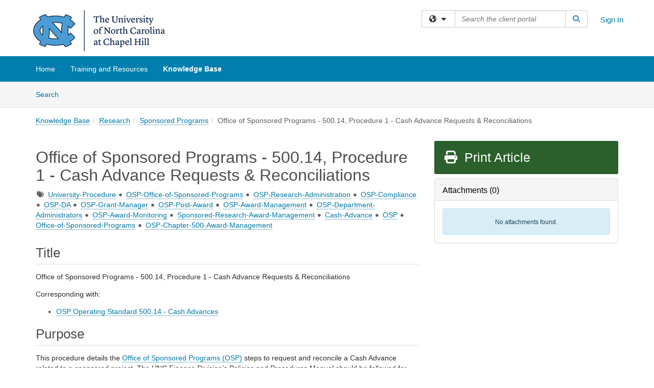

--- FILE ---
content_type: text/html; charset=utf-8
request_url: https://policies.unc.edu/TDClient/2833/Portal/KB/ArticleDet?ID=132319
body_size: 32747
content:

<!DOCTYPE html>

<html lang="en" xmlns="http://www.w3.org/1999/xhtml">
<head><meta name="viewport" content="width=device-width, initial-scale=1.0" /><!-- Google Tag Manager -->
<script>(function(w,d,s,l,i){w[l]=w[l]||[];w[l].push({'gtm.start':
new Date().getTime(),event:'gtm.js'});var f=d.getElementsByTagName(s)[0],
j=d.createElement(s),dl=l!='dataLayer'?'&l='+l:'';j.async=true;j.src=
'https://www.googletagmanager.com/gtm.js?id='+i+dl;f.parentNode.insertBefore(j,f);
})(window,document,'script','dataLayer','GTM-WR9V5K73');</script>
<!-- End Google Tag Manager --><script>
  window.TdxGtmContext = {"User":{"Id":0,"UID":"00000000-0000-0000-0000-000000000000","UserName":"","FullName":"Public User","AlertEmail":"publicuser@noreply.com","Role":"Experience User","HasTDNext":false,"StandardApplicationNames":null,"TicketApplicationNames":[],"AssetApplicationNames":[],"ClientPortalApplicationNames":[],"Type":"Technician","Analytics":{"Title":null,"Organization":null}},"Partition":{"Id":1002,"Name":"Multi-Tenant 02 Production"},"BillableEntity":{"Id":488,"Name":"UNC - Office of Ethics and Policy","SalesForceIdentifier":"0013600000EM5FRAA1","GWMIID":"e28edc06-c270-4a16-9dd7-536f8f9c9807"},"Environment":{"ShortName":"PRD"}};
</script><script src="/TDPortal/Content/Scripts/jquery/2.2.4/jquery.min.js?v=20260116040602"></script><script src="/TDPortal/Content/Scripts/jquery-migrate/1.4.1/jquery-migrate.min.js?v=20260116040602"></script><script src="/TDPortal/Content/Scripts/jquery-ui/1.13.2/jquery-ui-1.13.2.custom.timepicker.min.js?v=20260116050722"></script><link href="/TDPortal/Content/Styles/jquery-ui/1.13.2/jquery-ui.compiled.min.css?v=20260116050724" rel="stylesheet" type="text/css"  /><link href="/TDPortal/Content/bootstrap/3.4.1/dist/css/bootstrap.min.css?v=20260116040602" rel="stylesheet" type="text/css" id="lnkBootstrapCSS" /><script src="/TDPortal/Content/bootstrap/3.4.1/dist/js/bootstrap.min.js?v=20260116040602"></script><link href="/TDPortal/Content/FontAwesome/css/fontawesome.min.css?v=20260116040558" rel="stylesheet" type="text/css" id="lnkFontAwesome" /><link href="/TDPortal/Content/FontAwesome/css/solid.css?v=20260116040558" rel="stylesheet" type="text/css"  /><link href="/TDPortal/Content/FontAwesome/css/regular.css?v=20260116040558" rel="stylesheet" type="text/css"  /><link href="/TDPortal/Content/FontAwesome/css/brands.css?v=20260116040558" rel="stylesheet" type="text/css"  /><link href="/TDPortal/Content/FontAwesome/css/v4-shims.css?v=20260116040558" rel="stylesheet" type="text/css"  /><link href="/TDClient/Styles/bootstrap_custom.min.css?v=20260116050722" rel="stylesheet" type="text/css"  /><link href="/TDClient/Styles/TDStyles.min.css?v=20260116050724" rel="stylesheet" type="text/css"  /><link href="https://policies.unc.edu/TDPortal/BE/Style/488/TDClient/2833?v=20251118222127" rel="stylesheet" type="text/css" /><script src="/TDPortal/Content/Scripts/tdx/dist/TDJSFramework.compiled.min.js?v=20260116050722"></script><script src="/TDPortal/Content/Scripts/tdx/dist/modalFocusTrap.min.js?v=20260116050718"></script><script src="/TDPortal/Content/Scripts/underscore/1.12.1/underscore-min.js?v=20260116040602"></script>
<script src="/TDClient/Scripts/clientOS.min.js?v=20260116050712"></script>
<script src="/TDClient/Scripts/collapseMe.min.js?v=20260116050712"></script>
<script src="/TDClient/Scripts/tdsearchfilter.min.js?v=20260116050712"></script>
<script src="/TDClient/Scripts/SiteSearch.min.js?v=20260116050712"></script>
<script src="/TDPortal/Content/Scripts/tdx/dist/elasticsearchAutocomplete.min.js?v=20260116050718"></script>
<link id="ctl00_ctl00_lnkFavicon" rel="icon" href="https://policies.unc.edu/TDPortal/BE/Icon/488/2833?v=20251118222037" />

    
    <script async src="//www.googletagmanager.com/gtag/js?id=G-45BDH13Z0B"></script>
    <script>

      $(function () {

        window.dataLayer = window.dataLayer || [];
        function gtag() { dataLayer.push(arguments); }
        gtag('js', new Date());
        // Be sure to set the proper cookie domain to the customer's full subdomain when sending the pageview hit.
        gtag('config', 'G-45BDH13Z0B', { 'cookie_domain': 'policies.unc.edu' });

        });

    </script>

  

  <script>

      $(function () {
        var masterUi = MasterUI({
          isPostback: false,
          baseUrl: '/TDClient/',
          isTdGoogleAnalyticsEnabled: true,
          isAuthenticated: false
          });

        $('#collapseMe').collapseMe({
          toggleVisibilitySelector: '.navbar-toggle'
        });

        TeamDynamix.addRequiredFieldHelp();
      });

      // The sub-nav menu uses padding-top to position itself below the header bar and main navigation sections. When the
      // window is resized, there is a chance that the content of these header or nav sections wraps, causing the height
      // to change, potentially covering the sub-nav menu, which is obviously a big usability problem. This function
      // listens for when the window size or orientation is changing (and also when the window first loads), and adjusts
      // the padding so that the sub-nav menu appears in the correct location.
      $(window).bind('load ready resize orientationchange', function () {
        var headerHeight = $('#divMstrHeader').height();
        $('#navShim').css({
          "padding-top": headerHeight
        });

        $('#content').css({
          "padding-top": headerHeight,
          "margin-top": headerHeight * -1
        });
      });
  </script>

  
  
  
  <script src="/TDPortal/Content/select2/v3/select2.min.js?v=20260116052120"></script><link href="/TDPortal/Content/select2/v3/select2.compiled.min.css?v=20260116052120" rel="stylesheet" type="text/css" id="lnkSelect2" />
  <script src="/TDClient/Scripts/attachmentHandler.min.js?v=20260116050722"></script>

  <style type="text/css">
    .honey-pot-div {
      display: none;
    }
  </style>

  <script>
    

    function shareArticle() {
      if ($('#ctl00_ctl00_cpContent_cpContent_shareRecipients').val().trim() === "") {
        alert('You must first enter a valid email.');
        $('#btnShare').progressButton('reset');
      }
      else {
        __doPostBack('ctl00$ctl00$cpContent$cpContent$btnSendShare', '');
      }
    }

    function closeShareModal() {
      $('#divShareModal').modal('hide');
      $('#btnShare').progressButton('reset');
    }

    function toggleFeedback(isHelpful) {
      $('#divHelpfulComments').show();
      $('#divHelpfulYesNo').hide();
      $('#ctl00_ctl00_cpContent_cpContent_hdnIsHelpful').val(isHelpful);
      $('#ctl00_ctl00_cpContent_cpContent_txtComments').focus();
    }

    function toggleFeedbackResult() {
      $('#divWasHelpful, #divFeedbackRecorded, #divHelpfulComments, #divHelpfulYesNo').toggle();
    }

    // The following two functions were added as a result of ticket ID: 1392522. We are generating these buttons dynamically to
    // prevent bots from clicking them and posting feedback on an article. Additionally, we have an input that is hidden from
    // the user. If a bot enters text in that input, which it likely will (bots love filling out forms), then we don't accept the
    // form submission
    function generateFeedbackButtons() {
      var $btnHelpfulYes = $('<button id="btnHelpfulYes" type="button" class="btn btn-primary gutter-left" onclick="toggleFeedback(1);">Yes</button>');
      var $btnHelpfulNo = $('<button id="btnHelpfulNo" type="button" class="btn btn-primary gutter-left-sm" onclick="toggleFeedback(0);">No</button>');

      $('#divWasHelpful').append($btnHelpfulYes);
      $('#divWasHelpful').append($btnHelpfulNo);
    }
    function attemptAddFeedback(e) {
      if ($('#honeyPot').val() !== '') {
        e.preventDefault();
        window.location.reload();
      }
    }

    function cancelFeedback() {
      $('#ctl00_ctl00_cpContent_cpContent_txtComments').val('');
      $('#divHelpfulComments, #divHelpfulYesNo').toggle();
    }

    function confirmDeleteFeedback(id) {
      if (confirm('Are you sure you want to delete this feedback? This cannot be undone.')) {
        $('#ctl00_ctl00_cpContent_cpContent_hdnFeedbackID').val(id);
        __doPostBack('ctl00$ctl00$cpContent$cpContent$btnDeleteFeedback', '');
      }
    }

    function toggleAddressed(id, isAddressed) {
      $('#ctl00_ctl00_cpContent_cpContent_hdnFeedbackID').val(id);
      $('#ctl00_ctl00_cpContent_cpContent_hdnIsAddressed').val(isAddressed);
      __doPostBack('ctl00$ctl00$cpContent$cpContent$btnToggleAddressed', '');
    }

    $(function () {
      

      generateFeedbackButtons();
      $('[data-toggle="popover"]').popover();

      var attachmentHandler = new TeamDynamix.AttachmentHandler({
        containerSelector: '.js-article-attachments',
        resultLabelSelector: '#ctl00_ctl00_cpContent_cpContent_lblResults_lblResults-label',
        baseControllerUrl: '/TDClient/2833/Portal/Shared/Attachments',
        antiForgeryToken: 'VpjuUGc7F8PiQqXDhfdOguRLqMk_e8jC95lPCifanh2f-HEFtfUdmRkYU-mQPdEWoWYGOAbbGdOQVyvZ1AW74IvTYJg1:PhuHrIm1OBYRljWFBRMhiVjMbZFhfT_YLnxWHEgdPTkV9bLYXMWNUPEc2D3gCmD-H5aN8kxOCuxoKr0MdLHvTOPTwC81',
        itemId: 132319,
        componentId: 26,
        feedId: 'articleFeed',
        readOnly: false
      });

      $('#btnShare').on('click', function () {
        shareArticle();
      });

      // Don't try and update the table styles if the user wanted to opt out.
      $('#ctl00_ctl00_cpContent_cpContent_divBody table:not(.SkipTableFixup)').each(function () {
        var padding = $(this).attr('cellpadding');
        var spacing = $(this).attr('cellspacing');

        $(this).css("border-collapse", "separate");

        if (spacing) {
          $(this).css("border-spacing", spacing + "px");
        }

        $(this).find('td').each(function () { $(this).css('padding', padding + 'px') });
      });

      
    });

    
  </script>



<meta property="og:title" content="Office of Sponsored Programs - 500.14, Procedure 1 - Cash Advance Requests &amp; Reconciliations" />
<meta property="og:type" content="article" />
<meta property="og:url" content="https://policies.unc.edu/TDClient/2833/Portal/KB/ArticleDet?ID=132319" />
<meta property="og:image" content="https://policies.unc.edu/TDPortal/BE/Logo/488/2833" />
<meta property="og:description" content="This procedure details the steps to request and reconcile a Cash Advance related to a sponsored project. The UNC Finance Division’s Policies and Procedures Manual should be followed for requesting and reconciling cash advances for non-sponsored activities." />
  <meta property="og:site_name" content="University of North Carolina at Chapel Hill - Knowledge Base" />
  <meta property="article:section" content="Sponsored Programs" />
  <meta property="article:published_time" content="2021-04-09T01:28Z" />
  <meta property="article:modified_time" content="2025-08-31T12:00Z" />
    <meta property="article:tag" content="University-Procedure" />
    <meta property="article:tag" content="OSP-Office-of-Sponsored-Programs" />
    <meta property="article:tag" content="OSP-Research-Administration" />
    <meta property="article:tag" content="OSP-Compliance" />
    <meta property="article:tag" content="OSP-DA" />
    <meta property="article:tag" content="OSP-Grant-Manager" />
    <meta property="article:tag" content="OSP-Post-Award" />
    <meta property="article:tag" content="OSP-Award-Management" />
    <meta property="article:tag" content="OSP-Department-Administrators" />
    <meta property="article:tag" content="OSP-Award-Monitoring" />
    <meta property="article:tag" content="Sponsored-Research-Award-Management" />
    <meta property="article:tag" content="Cash-Advance" />
    <meta property="article:tag" content="OSP" />
    <meta property="article:tag" content="Office-of-Sponsored-Programs" />
    <meta property="article:tag" content="OSP-Chapter-500-Award-Management" /><title>
	Article - Office of Sponsored Program...
</title></head>
<body>
<!-- Google Tag Manager (noscript) -->
<noscript><iframe src="https://www.googletagmanager.com/ns.html?id=GTM-WR9V5K73"
height="0" width="0" style="display:none;visibility:hidden"></iframe></noscript>
<!-- End Google Tag Manager (noscript) -->
<form method="post" action="/TDClient/2833/Portal/KB/ArticleDet?ID=132319" onsubmit="javascript:return WebForm_OnSubmit();" id="aspnetForm">
<div class="aspNetHidden">
<input type="hidden" name="__EVENTTARGET" id="__EVENTTARGET" value="" />
<input type="hidden" name="__EVENTARGUMENT" id="__EVENTARGUMENT" value="" />
<input type="hidden" name="__VIEWSTATE" id="__VIEWSTATE" value="3rZwn0hlkUsKdmsqQvgjCAho5dKoYZdjd5buEDyLREjZEbRSFgnEP2v3ictarbX2S++qxqrnK7z+Oryk1MWr+2YZBMCnL3uNiktPLrkmro9RoK6NxIGpfBxwh0CyQwuL9PgbQI6dfb2wS59ZboDPKNJH9mN4ILFQemC+nJhCswy2eoPax3s6c/gV8DKwErTfxbCcTpsdQje47eQeIFv6hmE5BiR+v0LT5LjvIx2H9I1mrjpOVA39BoYQcY1ZGlJfrPd1gpVu1xqf6BBRZA3qBCESjYvQ9Pl8+3NY4r0lbrFRzEVEAKqf+uAhKYVs+kdYu1VVPyCBgKvAZtVXHFNJ9AYZLpMe9t2N9Wl66UaQqSZRH7PJAS3KTHWHU/ZuyeWkXN7jBShu/nvXjxDr1SW6spUk0yqVJcDQZzKQaF0qJXF/3o5l0uhpp6+FZM8Ay7phyVKbvFt4fIfVfmNSamb3D7SNtshszFLj4Id7ZbfLsWzTsQaIhoWEcz+R8o/5QZrV6IoF29bdrWkXcJYh1dUtOsGLuvmXnfMWeTPWXIidNusAnnJIuItLB0VDHfGpvWLrl7nO5aEBZMFn3Zb3XQ+U5HPTD4S7XK2vFgnnAJ+++IRXH58FifuiZ4M1RKhitVn5umV2CbL//BbC6Lxt0bWAmzsXQw1IKLpi0Sjb6rkPTORWaaJGnD0wgC0+s+pny/bL1Cufi76UKlHbC89yJNagM0P4y+3s2DLFAfP2pjxICfdRgk0e3ZMHCdvsl+JTOHIYS6LHYu9sbBMECJzQPco/2xJ5TsxcBQoBWcvj6ypk0bcOms6yna8hG0jFYBKzWbgbfro54o4fIgjR9Wb8SKCj4EeIpyXDYt0ZYFtk9dKbIrbG/Hk6zm73o20GIgqhvn8/[base64]/TaE4Kwvp5lor1MPzS3wGXn3yF4bkXKm0rEdadzOermA9x96Z5OH1MUoFYrZAfPSC5aJJlPvpnNw2eBGU7GF8eKNIGAZM1wCjaomSUBqsjldc2sWZHjO4QcMynlV7Qs0x8jchhCOOpCb/9TYFrvHlFgEgaCDuSmvhYNO0j+RiqayGP4I3T7V5kqk+i958dAvx/trXNZFjIhhc3xwnmtx7FGbHJhpOeNPkDMyf4PhRQag11IxQGJ6PNOdiISc/Ksc7lX12iGu59LrSmLD69KvxWf91wI84fHkv9BWtqLr0pheVvpHPLZyoKtNF4/N9D+f6QAmNhUl0DihABpnM1jvMLoz0eh9x8EBfzopiM9V27GNhLnsjPyt8q2ni/XVJ2+IXu61ixvMCfQpWvkJMgT4ZN7QNoSM9cnQn0/Hfk8zi/X2gTmcqAwqg4V5uBtTKkDUy2OkDn4jqCYiA7z4uEzgiTvUWFCT8suWgQ4w0MzkS3ESfZl61VQxx2GENUKZT5tHIksbPcxVQrBNmthWwL0Y0psivi0k3qXlePaOiAZCwn9N37ofdAvoRibcRQVdn+8RjpmqfjHROAH3s1Rscu+skqL8ZFZgVY5/pVvEmEgcHNQBSwxYif3QaMOo1GBAqEJDgvp0xiQ5zX2G0fB9E/4b40aodWSrlQ5hvZ5CIgwAj23szmS7aIVnUz5CstmRLPrSkJWV5edN2duIK741w9oiu+2BseXGZoGtDjwCH7JrwAdgFkWrOWf6lzxkBJp++RevXeFx0cl3BfpWGIEqZQQt3qVOK7wHcX8P8pdxeLzfJlsqvGkNFJRaTcrjgOr2Wp3VZ8ef83dl3iP3XGnLs/M1kYAmQCfrkFgmnttVW1nWEnf+p0gtC3oyoBFw0u4XamUr3R6LvWq/GdLpbYzvkDzrwkWpjEvqdPHJfXB7OHxBMAUIE7YU3r0vSy2BKuwUUC6V+mokdtpyQQK6UqUrLu8wU3Q1t1jOUPpFJMGsMj/RNrysO++Ho1XHV1zdXygIptAHxKq2ccrRfG+hx4Jg0gsuMvO6iq4+qEP5UIcFZYc96U2KvyYngWX+Tj8FmXpZfl7U7H0xI3Qv4dAL3AE05pM5mNi07awUF8et4FV5mv5hZS+j54/F99FKnz6SZJS419wJRmGQLh5QPDBJ9iwvFEmxP1hxE9wmNs/YKY6dI/ymgPFLnkGsC+vCetG7JVpgyPkMwBr64Il/mNvzjiOJtM2apHf0vsQRqnPkEEUlG8tOVvK+musOhecjuv9NSZrtAuNRTMUU43xqZqNDFLLBQeGvwM2Ljaj2asr8XnPOJi+QwSiWXqrDZe66CR/czbj6RSLFiGjJu3Bs0tOn8RflplhkfaTXHaBMZUmviJ+TwBeD38MBg2kBy4RRnvBVxku6qeneDD9ro337k3hu+SZtVdX6Gzq/7TExYNKSQRoNZIPuIwZyBfIYCJgYcXDygJpvIi/Y5l9AOayFQqLlf8kJLfq+iG3HoBuAupDh+mF6DppwhbeAJSxhBfwZ1JygLAMweY2GfmOLcqWmkEuZD/P7uDor3JX5BzI3d3c77X5W+a4sE2121FhJSXDNamDAqKUmi0/YeHOf8z8LP4Xia33HunGfYR4Gmv4SjiQCJ4NxnZAdINkSd92wKzZN/Yg7XOQkRJMp5wkuREATx0QWCv2joJ8UR3p9NfIf+dduig31QhvbbnXxfewPIjdAoRZBOlkTuwn6WZ/OEqOsFKh+OioKMr3ESSsWQWqgnTOLh6l51TOcPX1P45EVzMNqmhlXv0VnW33bSndbP1VcnBBpUMXDzKujeBdDogasKUCWT6RDN+GOu0HbgwHA3l1XR5FJE78UdTSa9RzVOtR+55m/[base64]/8pyIJ8cP4k5GjrSALe5M0D+hV754vjbvVOWvcyxLOz4j6cSOn94FIQpxs9l8js14m25zJABlUfcgDB9kAyWSjPuK8wS2/4+qTSKKK8BvXSCbAQzJa2mCkFFQz3hnJDh7ijTp0LFZ4/7+ifoC/Q3jt6EEKR2ayIYgh30ir5O3MB33HTwPaQNTM8kju6dSLXRUgP96v+GMnACWFvbf4JOvNx6G2oqIxW4sdZFGvrefgdOKrHD+tmbaY7ftSf1RT5SbxpH70/[base64]/ltomOW188n/SgxDevMegv0KtldizEII59K8Mu9Wry35kYEABAwddP21fLQUNT/82cd9lU4FkB/mpLYZwyjsI3VLJfXyw2R+iLz8cV8WSuW/rgpyk9fyi0pKVSQogU2xBEwkRlLPLzRD3ri27JuAN/teohjqVfovDwRd2/5niHh/C0QjZO2C0w93dmJQ2K0KjY5NGn+uVV7bl3uWiYdCslPBBurNgIimZ3STVyarR0UJPrWzo0uO/UEoORljn0IXJ7SNo0eHE4A0Qg+DCHgNin+of1gH1St88lvIdRizNEDafo1FEZ7hhMBUtYHefmvvMF2HYnkL38NRpdF8F6DB2zFu88NemNcehDf7LYl8hmRxQgjpAtV8ADEx/33iTZtuz/UT34378iRWAhppDsgWMmI2zyw3msbudkmpZg0qzdV1sBjkUjdYVW89NQ1OPZE1hiQaRQbrFON4PSLBw/tKoX23z3yPhKInUHgpYkdjJAjzWL/6XIaZsY7KroDpRDXTLbIU+hZYfpkRWImN4k/NWnhAjQ1e7RUSrDYoAwD3B+i+XnM7N2WRYb3Ne/qcw9HnkkKew5nxGz4s76hMsRQZhKwjJgI4xpO6wnR4FQH7qj2g22XYPriR7rCEyumGA0phH4mJryZh4Pd4VfUCgRgiXxwAEgGIjKQNVRH7RJEaMVBlAv7KatGdSLxdCiGd7UZ833F6/OQ1s+0r8smsXgvikZRpfti1f5xafTf+AbOrv2qxmLbscQZwlq1ewgSSR1PZwc0goR5Is4ikwPfeO/2KuvkJR34jaGpKGUK1VMGhwRKUh9K1jjocOAi/4gZj62OmN5PmfJ9mqGihesXkyMk4h07oWmPj2IJKdPECa8wH6Ev21ODcu+ZRwe8Ihch3YZhcgqevEHgETzBXxkO7Ua1mdOAPMem4u0QLa5CKLzpr/[base64]/U0YBF1wJHYMXEAm89thRS/6zjZaRW/afVld6+v8hXUARyag4N95KAmf1/n8M6MciDY6bPKfha4/ALkoVqqIGuHlcxsKjsrLkuy+HYIfBICTx+l2eqPO6ZqPXaUOyOFg561bj3B2owp4iMPVqc1Sl+JNgsqhE+o1aH80Z4Am2lN6dQ4ahImD9TGl8A8pdqSl1jts2X6CrfYi2N7RIeZlUirie40dNS4EImhx43UZ/ky5Cj2iPEXI5rup/[base64]/WlGszIBAUerEMtvq8c9napEWMcqHTvI3Zn98+ElDhkCzBc+Qka0GEDjRNn5tXAQJhLt3xa/angi78IMpnmQKxo704dn2dAH+c1xdcY42XzMKw6T+L5fROt0RrA5w2qLWoDpUDzGl2ahVOSb01xXYYOwgwmS8aiCysphzgJLbjkWuEFPw9FQpSV1fznSEq2tZfHCItDGp5ld/I/AErRbBOOe209LvRnxsND+9DtP2vuJqusyY+hl59qkB266uhtox4U28BJ2jO4hxyPfyq9WJdj/agxpay/rEVhiFZ9NIcYvh56/h+/oMdNePqrJDgvPsj5BRjf4qjWEyLUYE9EYZ91sB/RmNXo0PNW6MN8aZmjros7YYOzi51rfPy0WUg857AntdzA3UtwwtrRc+jYHntEFDNjc5HJolyO3y8OizbGuKjfeTj90aAqz65sTs5ud+cbhkTRz2eAnkxUywQjSCxNL61tT5yTq/fwjLpb33XsAp8UYR9hzUOzRgO+tN93pXnNz4a3DjLKrd3PizcTYjTLe21ZSPgBRJPQwoN5e/+shwcMgJ9b37itXP2C179/r2wtKwtCyD3f9U8D9t8NvWmxKNDbvR57CFLHmqgfX4Z2VDehoHJCrsHtJglS/UX/3SYzoqH7mOjWExhbj5nonrzdfaHMkC5LQGtMfNQQfzn1M+0zUfwpfT7hAgGrqjB5BWOTl9DxXXPvOX32TYedwoMoYX9lM0x/3dm3jlMEUOfT8zeWyn2x8dlI1/+3AfGv8fEk00O8/Qjs4ox0/rVa2LKd5qpRritLTbY49bBng8l9vBR4v9E13bsc8P6q3EAEIXfsU4InoykhL9NVZDOe+CwW/5ae7wz3XwbvsS2oJaNRXkWFSzRKf8bZHMveEONkXwZAAmwNfX1MeoBrqDRzgoWHe8QOsZw/KDsApUHz/kar5f5iqb6oAfXtQokZDlx8NBmEVCdRG/vXHdH+VdIYJsTCsVJcIviSj1uoBVeL2pRSBZrQCLnAy4JQXxET6d50kMQDfgzYIM3oXZPNzs9N6vs/x45J0bELmDJ6+c08OBfXpvIkyp8h+AYpWrJODb+xDr3R3YxoQ9wTBE4/hzUytOOFfgRJYhkf/tk5ZZ5Jmms8mYJG+2IX3di0snb3d/X/NirAW7aabOwQVLQxq3fNcq5y5ZEg5GQM723sodXNRzGVJwwKgzbZqNvbgGAl9/u3WHGkbSt7S7p4Zt2EedzkDW3tjM5RWTPTMK5JoIq4cZfauLDzRHTJPQTrORg2Nek7WVgmQDbGaZ7Nz39pe70A7pBkDMDLUdsyem3H6/zaylg9QtlUWIINRmZ1TWOU/[base64]/axn6g8Om/JxOuo9N9GSN+E/fc1JbBdyOXY8FYgHyXN1IXhRLZ/7T4EcxunWmD3TqJ48h5ZbtBOMEdt1qW4FH9cAQeUXIvEevsuP0KkKJYllNRqRTmX/c6pzKF7QNbHmiKAp57awsKFHse0sukZtE4C6EjZZj+9ifacgLfE8S0XZt5m13EOp43wBrxvszhFxRyzw+b5mMgtqsd7KMbXVi0xAFxUXg8oJJIAWuwhpSE/z/WMEOavEbDdUrRl02qP7dDQi0RT2Qj+UPwp2nGKaNmwzx50pE6ayahXksvmcwz9Mqul4kZdu9VAV2GsWjLmq18F0IpiKuo/kKzaOTmYhbmA6ZDrbsK2CKDZ11vhU8CLbVIPlLxhjMSvGLvIfQb4/oEobl0xggtOKs0YtT3ouiRQdBCPU+M9h2iY75lGPqNKnIcmsv7gjVE17KQDrmsdJD4zIpAdPwpwnbHxmMwiLdWvncgBBOtaPMfq9hoNJHKKXWGGLfp5RB6oV3uYxnJfs1749J6N+uxS3fGzLy/zO6J0WbyxHVKYBYOVpRVPAT41uFEkRXTj+KA8ZgC7znxnlG1nAft/tAz1vwLY3jRBnPvsGpFbMqpAAUJSYXkfMHoxptkSmiXPtrQ7snE6OoA4lnWJQUj4/UV/iVuTn6pbw6f4MgN96UB34UG/Snn0MJDVHUC9tRILsZ4rCs+dIuwDnCTDchDKXny4qJU3Df+TNrhY+d9TWgaF6BX0SyMxJH9wIN1iHBAvuhfS3sZ4GYKDD1i2Oc6NwgIHOwjJ6S32ffm7ceOQ8NhNWusHfsB1Ynn793e+JtA5S32OGJyp2HHYwrWhPwaDwemZ4obO0wMFHD+nGC/ZvQkyiaKNXyA2SQl1NU4jDitWsY+bgai8KWsgZgCN4utTQTFsy9tRhKVJxSvrmh6QooawnE8VauL/9VIsLByfmDPw5mOFcfNu0tkRGmnb5sVq/HNwFhbtHyaPahaZdmTZhmr98jZbq/BJoPj/VpbiFQLoMmOeya2HbQz/EeuqaKVkulWOzqMhqXUAP+uDV2LANGI0Yux4nwm7kk5AjQVTmLF4JM8plZNdKUEuKCuWBjvBDKZNMLqDpvO/RfwwAwHQPgznEghwZSKbaYVsv4m5w81+pBOdD1mPh7fyl/[base64]/RYHl6tTL2doOtbFcyXOd/D5GOVKPZ3bHMLx4iRukU2UkuyrnNOC4aM0vaOSRZKq8EmGFBzNYB/NEH4RObr4606IlGylLsKnFMJryM6XoAX3h0G2wmrevdrDpv9ZyC1ZcPKlAEKHhVrPl8U28nrKBqIqTB5gIMBlCLic1JNAax0DNBVOj6KBUYc4rzgNib8hqf/usYVJNcPXGuYSVTPko5EZ/80ucMWYGcBHL78qOve4CgVY4P+a2MsdrZL0/[base64]//cDIFNE63LxZAoF2LX3iQvQbZe2Abk9J36z3eHMwWr747l6W31JIOEkBT/b96BC6wMCISSvQKVGPhyBm5vOnAPQh9K4Xz7zdU+5tDLvtTAkZiXPDP62Wliydpv0L4sYzBzVgN5l66o0zVYXLFVWnZ1pWomKvP+Whytt/8NV0PiNsL2DL/vE7jPgxtE1C+pEaSaBo4tULUe++vNtw4tVCJHv9AhCxvUw7Xr7xC2//oYXEvAdl+oCIQS4CyhOOcrOxZF0WUEXFawkRGy07497tWKCzCTp4IR862zGPjssCBnu6c6PK7m8GwCv/Yh/8tOlY/jTAxaNiGGCLK8wN/AYhmq187Ls9ZyeuXwCKfqnzxm1QYXlrbkgEN41q/upPydYdh1ZXbh82CITdo3acKf0Op/S2ExPBnqPDU1WCRT3CcdsIObHYgxYRYdFF1NtbrU1JQobYhkimIQBIQDKL58NVEzbOoKwFRrkruxTVLQg2EUwFZOM+HHqFoEy4eoV7BV9ru7unq4qJijT3a0lb5As0HwCp4pw/rVk+CqGNDVJWLlEiCNO/SfeiLf77MqR5AVDZjkU/QfhxJ1IUusbxdrFiMBo36gI5xX6VYGepXg8GUPKpJ4v/0kxbhrizlWs1sC8UOFHDbfgtn1PRFR+s1ZAN9IMigsGsbVOQmQJCF2ciduNTEMojlDASaM4qIBK6pkyfpoGA86DXsu5bgg74aZ768uaMo0kudlNJkphpakPdQRWKgoStHvaaQw0ZP2iaisVrvB1CMHbdppr1RMiZVgD6X/rYFA20On4BjtvYCNjgEbvo+bUO7up8z17PEXTsktlsoltlrpIMJUJch4JreV2yf4t6WmS9Q2Y3rkJjc3nuF5Me8q6NR6ZenyBilx/fmek5rMywZ7LCISjdg2aYsZ/xch9155y7oUDvX8WOvZiwVjILfj4eMKA7Il57I5ic/YozKXdhWMDrU8HKgGJy9JEYuD6CsjxxHj8yGj4SNIYIXopjrbDzJU9MLzp5IinuLQQClKmdOmxmnxGR5Ye3u+eXhej9mm0gy757If18LYgYMJwmi9idSqSdN/gU3mkbFHmrztnu/4IpxoPiLzJ7cBo5Lm31IOLtpQJ4Efx7TpNEZFjmUflIDmscRoaRjpS0/uGiuAFqKIv7qs0ZjAagQNJSvII5GfH/sGVBlswrVZLlnhpvCap2Sly2XvX9snb6FLInC+TBsiW6QJDSvpR/59NPpqET+R7VgxNq1HLumd7PRidRs7dpxvW3qo6alvtr4k1sw4HGzHOCEK2aFRkXTiatm49Oh1nc52L3Y0/9FnJcTVH8BZ5Xgf6K4iJbmMnwAljlsA1FUhctwz5qQ1C4Mz8DIOmW4njS8b+SSvUrljOXOFVs7F5unyAkV2jmrBmjF2R78I75TSTvVtsrXCeW71fVRsV1B6VnKDlkFqPCGQ9+aSA8xapjlValos3gYStNBq7k2ajS/LFfruCFXK/ycEzw6Qk3Tt2WAAPObc8kTBAUKJ45oW1P1MoOXaEt59q18W29jdKK37zlzsPfvhEt3/z7KD5jhAXrvWGYgAv72AUZtXkMVTPnK08MgSpkxTRklyiCNXwf5e7Ow8OmMEW3Jx9LkpxKYCzsw3ps9xNP5iBOmGcfuus4Nmcg+CaCd8kF9a6KCwI/Ff0YmBzno5Tetre+3gpXkFqUhY33sedvfMpe3FLAIk00vw7GDsh+GoA+3vleUpcLEn9WukZ3q/Ex8PCX3rqRhp27pXxdbjqrbExUcQIZdzkGfxQSQTXHwYvIxoVlo1mM9i4grWNkpXEEApSH5bDHeUfWxHW+26bjU2u2uig948DaOMR13gtCZSqA7ClNcOys7DuFsoJZlBwcIJ7pnTHcp2ajyy803tq/WmBs1PPrH/29PhIki2eBXZjtvy86CKgYeFQg6oI3epUWiRRwZHnJWEJ23c/beIyNj7BL+hfsxeo1EcDH3S2VV3bk2CwDsElrq0UsjX4wb8TstCOrXlb6nBHIKEwuRISuNhoiqDcdVZBu8J9ezqjrhzxD2H2nR5OHPIS6bkdPUWeSWWThttgJOj/fucUgDYVFClOvOP0YRjjv472alrYdp9Z+snUZ5W8DvBof6Okj54HAJirb/tzOcRliTUDFJ3Vr887IBhoz1Iv8RbNJCK5Cn/f6La+qcKQI4If01ezC+7jrnW32caANIIGaLx9Bta3Rv9pBgeyzWbnUT0lyewtdzxEeJ8geojwCmVxlijqh47jG8SkZ+b79CfdSITL4ta8ylxNM4kFJF5/t8zjQdeFAadHDC4GPvDogN6A6RMahOn3AopqJyBQXgMEyQwoNVdJCDzezhTvzR/Tc4/L4meiBgAW04+CBkEAuCv69eGwf8qcv4s2gGeNHCq1f4PY9VxrygdnIjb/5Qr2vCIW8mnhC/juvIkfSRT95OG7DQ6CH5vL8Xi9xKI6WSsZQc5Nkt+BF0igifwP3q0BSfTHeZqGc/bySkUkNbv2cEceXQZNG8N/POtILKpaeVI0olCoK59LcLat0wJ5FoXodXtuzDkNo6l+QtRNcuUBWvr9ZosNqr5UuLcQZOewAmDPFyTWuyJKVM6a984/ZdiwtibCnovCg45zXwMkCKGFxcNKXebUIEi40KmeQ94AW0XC9Pi+eMpE2UyVTM9tG7r7Iucyxq+RgI+GyraDgJEONIIDQpFfBfngFo/3ChPggAK65jxMSzLAmKw+E3pfSn47jTbehx28lrGdXupmphplgKkcaQ0iYiBvy1aw0p7IZ4Q6Ei2slupt19ox7cMxM+G0yR/Y4Ts6Bf+rfIUqeCSfNSF3vQQNb8Iviz/TYYpQdk/9Y2g1xbIx01KZuHQj7HR2gOI71mdUsmBWQRFM1FI9jRZJRlT89Ae4iH+hJbEjxcS6pxv2lPZpoDGsTGsQ5yLWc7qFUvbeOhqauntJ7EdDQTFCmPXYIwMoai67+DRE/nmOJv7Kw51zLbJYMgkSeBZFv7ng2VkaE2T1Y+xjfQQo6RShpgr6Jp+bkiWnVohoh6ePaxycA5fxDjUPXV0cN4uSDWAqRGsMLMoj9PCRpFOv9EKgby3Q09oAIA6C/vNHEkz/6AJbGpI0kd/I95YOoZMoUF2NzxbApSSKTALrTrsXXlHeqFYFVlZzJCzrnMn35V6rmH3GEL3foJZ+Bbakl3fosx9CvJ0WUAHsE1/ERdON1kO4NfnAeVKbekh//uZviaf3Sq+fJWdm/G7WQ4PhMR5GBKIPpsYGVSXhFrTDkfcetkKVtHdIdFLnA3TdYcTb2AITwqjlwvaMIfLtF4r83WM4GUKMhcmfOmSElsiVTDePTpv7MVzLxqQMi1vllwnGMfnDpd4J4OGTf7BiJlDr6oOvWinvrxSpEQ/uLvhWTtS7as4UF9LZNs1vnvgHUGUGtpE/hQXS/1MCkT95xTJvrQozVqyEdpmq2yDg0G34WRqPEoq+8hhDSo21PZ6YUDN7rsh7SV8JS/yrzmcGHXEBxXb+lJ7NRsiI39kBTgibAuUbQLGa7sZTu2LKL0nYeVqDM68Mg6pdfpATnT4hOmkApCyF7KkjM02ySb/o6wyw+l320HiN7yp34pi4bOAEOb6SY4zjNXcW4KouKiOlxZmSufNTot3w2OaCPD2jj9EBVT0sJ0DnBkHZO0obIf54o0SlgfHdQ6KfIMF/9emN26AFw4c1NZfjAT1F8VL1fp8UU4KII9TAFnmDdZSLlpXX+gvjRloeqZCCPfasnn3y8BVz5JvqfUNG5psXiOmya2+JYj0CTBmRlK+XpTlwAC56bwGxofNJjE5X/[base64]/FYjA3gt0C4ekL5CKuU5PzNXcIaMeXuQN7HLIFgU76VF1P94Wvlz4QDXbnfqxUaBIOwlTgMIv4MVGqcmZHAX1FG4/HKmXjUk7pwdTm7ALRi4vxXUVzRbqGQlqlQQft5JXgITaOVZue3VjRZx60W69J8mCkBoW2uJtDS+Jzjr+1F0QeSSs9RF9fAMLHJDLVfn+NyMnMQ62YFEzGIvRoL/CZ+M5lO7xc17OcQqybwZOgCRc4D1m7RTy3zeTPO1cLk9elf0l+XnBMvA8DmpQLZuM8LHHTwjtIZ47cxbJh6hZ5VAQaXiKhY51ktqCGlPwRdKBMVVZIBJnj3SCy1XKwATSTe5HSIPoPdZ+2D61cJX28bfmZgw0JwhBhlakuR/arxhADc65+GuHJQmtUyJMJwih7mPJWF61JQ7zfTein0T9Yilp/XkEjCFi36WpjBAFhkM1G3OpbVv7DiAoH+YQl7vBagv2DGh64ndJh58PbSBRvS2pn5rymZs0cvWNuPFKXEQgaOjIQsgaIFjKXzkuSQ3hUZa61OQGymOwkWRGkdv7QVdAz7JxXb2yTyUjet5FRvgV/gVVPF0vxX8/bhc3sHfNfaUxw+cespFfDbKBHrmjfZ21BMq/aL7kxmwecYtd0+41uC6sCjOytJT6BvAikvOYxVCSUu7KEH9IuisrnUfdy0Fpqo=" />
</div>

<script type="text/javascript">
//<![CDATA[
var theForm = document.forms['aspnetForm'];
if (!theForm) {
    theForm = document.aspnetForm;
}
function __doPostBack(eventTarget, eventArgument) {
    if (!theForm.onsubmit || (theForm.onsubmit() != false)) {
        theForm.__EVENTTARGET.value = eventTarget;
        theForm.__EVENTARGUMENT.value = eventArgument;
        theForm.submit();
    }
}
//]]>
</script>


<script src="/TDClient/WebResource.axd?d=pynGkmcFUV13He1Qd6_TZMSMQxVWLi4fik2rw1_u_hZsCNzwv5c621ov6_ZX_wzTt5vh-g2&amp;t=638901392248157332" type="text/javascript"></script>


<script src="/TDClient/ScriptResource.axd?d=nv7asgRUU0tRmHNR2D6t1NXOAgTb3J37FC1L2PfbYYFmSPm-ANa7n6FP0x7BAsbHeL4jfY3ptd1q7zKKVI7DbuXZcwEoKOwj9WxCI1VrQlbWE1Trg1t1GmJDN43kQMJsB7X8tw2&amp;t=ffffffff93d1c106" type="text/javascript"></script>
<script src="/TDClient/ScriptResource.axd?d=NJmAwtEo3Ipnlaxl6CMhvmVxW3-Ljsg_2Hna32smxrg-6ogyYAN3UTPsJQ8m1uwzn_kuf2Wpne6NSFmYui3h0wCQhJN3ZUiLTNkvhiIgZpq74-lKmofUPQGJ8own8RI2_mwAcmvlSj2WBnqwm5Wj4cyNvv81&amp;t=5c0e0825" type="text/javascript"></script>
<script src="/TDClient/ScriptResource.axd?d=dwY9oWetJoJoVpgL6Zq8OLdGoo5BVWQ_Eo60QZTEhEcHeiVfwgY9tLCgzdZ5TRwvrwYEnOvujbNccOVLUfWtUg4HivSIsewg6JABxkBGEqVVV64eiRyCAsPDqh6tUioISUQKB74sWMO4Er2mHrWEIWs_sBM1&amp;t=5c0e0825" type="text/javascript"></script>
<script src="/TDClient/WebResource.axd?d=xtfVMqdF1exC2MBVkOJwMveStDR5kg3dbZWgIXMXZmB1xXom6CcIrWFgHa7jsp4qJuFW2L5XShudyzlBsIO3JhCfiU5HmL2BDz__mCv9dznmBlEMS7LvcYg6wTdPTrAXIXI2CvtjwlnpZd-j4Zpsx2wG_uA1&amp;t=639041190020000000" type="text/javascript"></script>
<script src="/TDClient/WebResource.axd?d=sp7vCoAo-SSYfpsQ1sYBBeEDnwCGxDYEwZCM0ler88yoVZIPDXMk1C3XF2L2L0xrbB8Rvhli51TswRlmPIOCZgaY58lKhPr-Pv1jTFJ1oUAu7x6RDtNFZUxbtxs3KYQGLK6FpPD5bKuB0e0NmS9HkAqRVks1&amp;t=639041190020000000" type="text/javascript"></script>
<script src="/TDClient/WebResource.axd?d=icMURy63hv40LPPfq4rTvmm-RfB_YkC6rEEF_2QOO68q3TseXYNBetRKKgBXJ8mn2e8UIgCPiV23HaQUZbjySMHqSgmYZgLcYltBqwD2_EK8aQ08zBuqc3ZBVZITQrbtn6w46dRxFLibMIQg0Aho73rn8Rpxrzg5YMG_JR0UOrUR0wlZ0&amp;t=639041190020000000" type="text/javascript"></script>
<script src="/TDClient/WebResource.axd?d=1HpFfNpwNihNfEP1lyJHvdPVqbv8KRoFH4-_ZORUgPOP-bqmmtIJRvFQc7828Vf59O_-fdBXcnwdv-hYp5RptPuHmMR0kGQM0_3rS4Z7sKfC7jy9Cc_8fyfcUWa8psszacEQlAXHPXmNwyRymbGSywEmhrE1&amp;t=639041190020000000" type="text/javascript"></script>
<script type="text/javascript">
//<![CDATA[
function WebForm_OnSubmit() {
CKEditor_TextBoxEncode('ctl00_ctl00_cpContent_cpContent_shareBody_txtBody', 0); if (typeof(ValidatorOnSubmit) == "function" && ValidatorOnSubmit() == false) return false;
return true;
}
//]]>
</script>

<div class="aspNetHidden">

	<input type="hidden" name="__VIEWSTATEGENERATOR" id="__VIEWSTATEGENERATOR" value="784CA02E" />
</div>
<script type="text/javascript">
//<![CDATA[
Sys.WebForms.PageRequestManager._initialize('ctl00$ctl00$smMain', 'aspnetForm', ['tctl00$ctl00$cpContent$cpContent$UpdatePanel1','','tctl00$ctl00$cpContent$cpContent$upFeedbackGrid','','tctl00$ctl00$cpContent$cpContent$lblResults$ctl00',''], ['ctl00$ctl00$cpContent$cpContent$btnSubmitComments','','ctl00$ctl00$cpContent$cpContent$btnToggleSubscribe','','ctl00$ctl00$cpContent$cpContent$btnToggleFavorite','','ctl00$ctl00$cpContent$cpContent$btnSendShare',''], [], 90, 'ctl00$ctl00');
//]]>
</script>

<div id="ctl00_ctl00_upMain" style="display:none;">
	
    <div id="ctl00_ctl00_pbMain" class="progress-box-container"><div class="progress-box-body"><div class="well shadow"><h2 class="h4 gutter-top-none">Updating...</h2><div class="progress" style="margin-bottom: 0;"><div class="progress-bar progress-bar-striped active" role="progressbar" aria-valuemin="0" aria-valuemax="100" style="width: 100%"></div></div></div></div></div>
  
</div>

<header id="ctl00_ctl00_navHeader" role="banner">

  <div id="divMstrHeader" class="master-header NoPrint" style="background-color: #fff;">

  

  <div class="logo-header-full hidden-xs">

    
    <div class="pull-left">
      <a href="#mainContent" class="sr-only sr-only-focusable">Skip to main content</a>
    </div>


    <div id="ctl00_ctl00_divPageHeader" class="container logo-header clearfix" style="padding: 5px;">

      <div id="divLogo" class="pull-left logo-container">

        <a href="https://policies.unc.edu/"
           target="_blank">
          <img src="/TDPortal/BE/Logo/488/2833" alt="The University of North Carolina at Chapel Hill" class="js-logo img-responsive" />
          <span class="sr-only">(opens in a new tab)</span>
        </a>

      </div>

      <div class="master-header-right pull-right padding-top padding-bottom">

        

          <div class="pull-left topLevelSearch input-group">
            <div id="SiteSearch-3ec99794c5944409a884727d5a719977" class="gutter-bottom input-group site-search" style="max-width: 400px;">
  <div id="SiteSearch-dropdown-3ec99794c5944409a884727d5a719977" class="input-group-btn">
    <button type="button" id="SiteSearch-filter-3ec99794c5944409a884727d5a719977" class="btn btn-default dropdown-toggle" data-toggle="dropdown"
            aria-haspopup="true" aria-expanded="false" title="Filter your search by category" data-component="all">
      <span class="fa-solid fa-solid fa-earth-americas"></span><span class="fa-solid fa-fw fa-nopad fa-caret-down" aria-hidden="true"></span>
      <span class="sr-only">
        Filter your search by category. Current category:
        <span class="js-current-component">All</span>
      </span>
    </button>
    <ul tabindex="-1" aria-label="Filter your search by category" role="menu" class="dropdown-menu" >
      <li>
        <a role="menuitem" href="javascript:void(0);" data-component-text="All" data-component="all" data-component-icon="fa-solid fa-earth-americas" title="Search all areas">
          <span class="fa-solid fa-fw fa-nopad fa-earth-americas" aria-hidden="true"></span>
          All
        </a>
      </li>

      <li aria-hidden="true" class="divider"></li>

        <li role="presentation">
          <a role="menuitem" href="javascript:void(0);" data-component-text="Knowledge Base" data-component="kb" data-component-icon="fa-lightbulb" title="Search Knowledge Base">
            <span class="fa-regular fa-fw fa-nopad fa-lightbulb" aria-hidden="true"></span>
            Knowledge Base
          </a>
        </li>


    </ul>
  </div>

  <label class="sr-only" for="SiteSearch-text-3ec99794c5944409a884727d5a719977">Search the client portal</label>

  <input id="SiteSearch-text-3ec99794c5944409a884727d5a719977" type="text" class="form-control" autocomplete="off" placeholder="Search the client portal" title="To search for items with a specific tag, enter the # symbol followed by the name of the tag.
To search for items using exact match, place double quotes around your text." />

  <span class="input-group-btn">
    <button id="SiteSearch-button-3ec99794c5944409a884727d5a719977" class="btn btn-default" type="button" title="Search">
      <span class="fa-solid fa-fw fa-nopad fa-search blue" aria-hidden="true"></span>
      <span class="sr-only">Search</span>
    </button>
  </span>
</div>

<script>
  $(function() {
    var siteSearch = new TeamDynamix.SiteSearch({
      searchUrl: "/TDClient/2833/Portal/Shared/Search",
      autocompleteSearchUrl: '/TDClient/2833/Portal/Shared/AutocompleteSearch',
      autocompleteResultsPosition: 'fixed',
      autocompleteResultsZIndex: 1000,
      searchTextBoxSelector: '#SiteSearch-text-3ec99794c5944409a884727d5a719977',
      searchComponentFilterButtonSelector: '#SiteSearch-filter-3ec99794c5944409a884727d5a719977',
      searchButtonSelector: '#SiteSearch-button-3ec99794c5944409a884727d5a719977',
      searchFilterDropdownSelector: '#SiteSearch-dropdown-3ec99794c5944409a884727d5a719977',
      showKnowledgeBaseOption: true,
      showServicesOption: false,
      showForumsOption: false,
      autoFocusSearch: false
    });
  });
</script>
          </div>

        
          <div title="Sign In" class="pull-right gutter-top-sm">
            <a href="/TDClient/2833/Portal/Login.aspx?ReturnUrl=%2fTDClient%2f2833%2fPortal%2fKB%2fArticleDet%3fID%3d132319">
              Sign In
            </a>
          </div>
        
      </div>

    </div>

  </div>

  <nav id="ctl00_ctl00_mainNav" class="navbar navbar-default themed tdbar" aria-label="Primary">
    <div id="navContainer" class="container">

      <div class="navbar-header">
        <button type="button" class="pull-left navbar-toggle collapsed themed tdbar-button-anchored tdbar-toggle gutter-left" data-toggle="collapse" data-target=".navbar-collapse">
          <span class="tdbar-button-anchored icon-bar"></span>
          <span class="tdbar-button-anchored icon-bar"></span>
          <span class="tdbar-button-anchored icon-bar"></span>
          <span class="sr-only">Show Applications Menu</span>
        </button>
        <a class="navbar-brand hidden-sm hidden-md hidden-lg themed tdbar-button-anchored truncate-be" href="#">

          Client Portal
        </a>
      </div>

      <div id="td-navbar-collapse" class="collapse navbar-collapse">

        <ul class="nav navbar-nav nav-collapsing" id="collapseMe">

          
            <li class="themed tdbar-button-anchored hidden-sm hidden-md hidden-lg">
              <a href="/TDClient/2833/Portal/Login.aspx?ReturnUrl=%2fTDClient%2f2833%2fPortal%2fKB%2fArticleDet%3fID%3d132319">Sign In</a>
            </li>
          
            <li id="divSearch" class="themed tdbar-button-anchored hidden-sm hidden-md hidden-lg">
              <a href="/TDClient/2833/Portal/Shared/Search" title="search">Search</a>
            </li>
          
              <li id="divDesktop2647880c-6fa2-48f3-8857-ecb886b3fc5d" class="themed tdbar-button-anchored">
                <a href="/TDClient/2833/Portal/Home/">Home</a>
              </li>
            
              <li id="divDesktopaeb9ddf5-f689-49a8-9dd8-8ba61f1a4bf7" class="themed tdbar-button-anchored">
                <a href="/TDClient/2833/Portal/Home/?ID=aeb9ddf5-f689-49a8-9dd8-8ba61f1a4bf7">Training and Resources</a>
              </li>
            

          
            <li id="divTDKnowledgeBase" class="themed tdbar-button-anchored sr-focusable">
              <a href="/TDClient/2833/Portal/KB/">Knowledge Base</a>
            </li>
          

          <li class="themed tdbar-button-anchored hidden-xs more-items-button" id="moreMenu">
            <a data-toggle="dropdown" title="More Applications" href="javascript:;">
              <span class="sr-only">More Applications</span>
              <span class="fa-solid fa-ellipsis-h" aria-hidden="true"></span>
            </a>
            <ul class="dropdown-menu dropdown-menu-right themed tdbar" id="collapsed"></ul>
          </li>

        </ul>
      </div>

    </div>

  </nav>

  </div>

  </header>



<div id="navShim" class="hidden-xs hidden-sm"></div>
<main role="main">
  <div id="content">
    <div id="mainContent" tabindex="-1"></div>
    

  <nav id="ctl00_ctl00_cpContent_divTabHeader" class="tdbar-sub NoPrint hidden-xs navbar-subnav" aria-label="Knowledge Base">
      <a href="#kbContent" class="sr-only sr-only-focusable">Skip to Knowledge Base content</a>
      <div class="container clearfix">
        <ul class="nav navbar-nav js-submenu" id="kbSubMenu" style="margin-left: -15px;">
          
          <li>
            <a href="/TDClient/2833/Portal/KB/Search">Search <span class="sr-only">Articles</span></a>
          </li>

          
          
        </ul>
      </div>
    </nav>
  

  <div id="kbContent" class="container gutter-top gutter-bottom" tabindex="-1" style="outline:none;">
    

<input type="hidden" name="ctl00$ctl00$cpContent$cpContent$hdnFeedbackID" id="ctl00_ctl00_cpContent_cpContent_hdnFeedbackID" />
<input type="hidden" name="ctl00$ctl00$cpContent$cpContent$hdnIsAddressed" id="ctl00_ctl00_cpContent_cpContent_hdnIsAddressed" />

<span id="ctl00_ctl00_cpContent_cpContent_lblResults_ctl00" aria-live="polite" aria-atomic="true"><span id="ctl00_ctl00_cpContent_cpContent_lblResults_lblResults-label" class="red tdx-error-text"></span></span>

<a id="ctl00_ctl00_cpContent_cpContent_btnSendShare" tabindex="-1" class="hidden" aria-hidden="true" href="javascript:WebForm_DoPostBackWithOptions(new WebForm_PostBackOptions(&quot;ctl00$ctl00$cpContent$cpContent$btnSendShare&quot;, &quot;&quot;, true, &quot;&quot;, &quot;&quot;, false, true))">Blank</a>

<div class="clearfix">
  <nav aria-label="Breadcrumb">
    <ol class="breadcrumb pull-left">
      <li><a href="/TDClient/2833/Portal/KB/">Knowledge Base</a></li><li><a href="/TDClient/2833/Portal/KB/?CategoryID=21680">Research</a></li><li class="active"><a href="/TDClient/2833/Portal/KB/?CategoryID=21585">Sponsored Programs</a></li><li class="active">Office of Sponsored Programs - 500.14, Procedure 1 - Cash Advance Requests &amp; Reconciliations</li>
    </ol>
  </nav>
  <span class="js-open-monitor" style="display: none;"></span>
</div>



<div class="row gutter-top">

<div id="divMainContent" class="col-md-8">

<h1 class="gutter-top" style="-ms-word-wrap: break-word; word-wrap: break-word;">
  Office of Sponsored Programs - 500.14, Procedure 1 - Cash Advance Requests &amp; Reconciliations
</h1>

<div id="ctl00_ctl00_cpContent_cpContent_divTags">
  <span class="sr-only">Tags</span>
  <span class="fa-solid fa-tags gray gutter-right-sm" aria-hidden="true" title="Tags"></span>
  
      <a href="/TDClient/2833/Portal/KB/Search?SearchText=%2523University-Procedure" id="ctl00_ctl00_cpContent_cpContent_rptTags_ctl00_TagControl1_lnkDisplay" title="University-Procedure">University-Procedure</a>

    
      <span class="fa-solid fa-circle gray gutter-right-sm font-xs vert-middle" aria-hidden="true"></span>
    
      <a href="/TDClient/2833/Portal/KB/Search?SearchText=%2523OSP-Office-of-Sponsored-Programs" id="ctl00_ctl00_cpContent_cpContent_rptTags_ctl02_TagControl1_lnkDisplay" title="OSP-Office-of-Sponsored-Programs">OSP-Office-of-Sponsored-Programs</a>

    
      <span class="fa-solid fa-circle gray gutter-right-sm font-xs vert-middle" aria-hidden="true"></span>
    
      <a href="/TDClient/2833/Portal/KB/Search?SearchText=%2523OSP-Research-Administration" id="ctl00_ctl00_cpContent_cpContent_rptTags_ctl04_TagControl1_lnkDisplay" title="OSP-Research-Administration">OSP-Research-Administration</a>

    
      <span class="fa-solid fa-circle gray gutter-right-sm font-xs vert-middle" aria-hidden="true"></span>
    
      <a href="/TDClient/2833/Portal/KB/Search?SearchText=%2523OSP-Compliance" id="ctl00_ctl00_cpContent_cpContent_rptTags_ctl06_TagControl1_lnkDisplay" title="OSP-Compliance">OSP-Compliance</a>

    
      <span class="fa-solid fa-circle gray gutter-right-sm font-xs vert-middle" aria-hidden="true"></span>
    
      <a href="/TDClient/2833/Portal/KB/Search?SearchText=%2523OSP-DA" id="ctl00_ctl00_cpContent_cpContent_rptTags_ctl08_TagControl1_lnkDisplay" title="OSP-DA">OSP-DA</a>

    
      <span class="fa-solid fa-circle gray gutter-right-sm font-xs vert-middle" aria-hidden="true"></span>
    
      <a href="/TDClient/2833/Portal/KB/Search?SearchText=%2523OSP-Grant-Manager" id="ctl00_ctl00_cpContent_cpContent_rptTags_ctl10_TagControl1_lnkDisplay" title="OSP-Grant-Manager">OSP-Grant-Manager</a>

    
      <span class="fa-solid fa-circle gray gutter-right-sm font-xs vert-middle" aria-hidden="true"></span>
    
      <a href="/TDClient/2833/Portal/KB/Search?SearchText=%2523OSP-Post-Award" id="ctl00_ctl00_cpContent_cpContent_rptTags_ctl12_TagControl1_lnkDisplay" title="OSP-Post-Award">OSP-Post-Award</a>

    
      <span class="fa-solid fa-circle gray gutter-right-sm font-xs vert-middle" aria-hidden="true"></span>
    
      <a href="/TDClient/2833/Portal/KB/Search?SearchText=%2523OSP-Award-Management" id="ctl00_ctl00_cpContent_cpContent_rptTags_ctl14_TagControl1_lnkDisplay" title="OSP-Award-Management">OSP-Award-Management</a>

    
      <span class="fa-solid fa-circle gray gutter-right-sm font-xs vert-middle" aria-hidden="true"></span>
    
      <a href="/TDClient/2833/Portal/KB/Search?SearchText=%2523OSP-Department-Administrators" id="ctl00_ctl00_cpContent_cpContent_rptTags_ctl16_TagControl1_lnkDisplay" title="OSP-Department-Administrators">OSP-Department-Administrators</a>

    
      <span class="fa-solid fa-circle gray gutter-right-sm font-xs vert-middle" aria-hidden="true"></span>
    
      <a href="/TDClient/2833/Portal/KB/Search?SearchText=%2523OSP-Award-Monitoring" id="ctl00_ctl00_cpContent_cpContent_rptTags_ctl18_TagControl1_lnkDisplay" title="OSP-Award-Monitoring">OSP-Award-Monitoring</a>

    
      <span class="fa-solid fa-circle gray gutter-right-sm font-xs vert-middle" aria-hidden="true"></span>
    
      <a href="/TDClient/2833/Portal/KB/Search?SearchText=%2523Sponsored-Research-Award-Management" id="ctl00_ctl00_cpContent_cpContent_rptTags_ctl20_TagControl1_lnkDisplay" title="Sponsored-Research-Award-Management">Sponsored-Research-Award-Management</a>

    
      <span class="fa-solid fa-circle gray gutter-right-sm font-xs vert-middle" aria-hidden="true"></span>
    
      <a href="/TDClient/2833/Portal/KB/Search?SearchText=%2523Cash-Advance" id="ctl00_ctl00_cpContent_cpContent_rptTags_ctl22_TagControl1_lnkDisplay" title="Cash-Advance">Cash-Advance</a>

    
      <span class="fa-solid fa-circle gray gutter-right-sm font-xs vert-middle" aria-hidden="true"></span>
    
      <a href="/TDClient/2833/Portal/KB/Search?SearchText=%2523OSP" id="ctl00_ctl00_cpContent_cpContent_rptTags_ctl24_TagControl1_lnkDisplay" title="OSP">OSP</a>

    
      <span class="fa-solid fa-circle gray gutter-right-sm font-xs vert-middle" aria-hidden="true"></span>
    
      <a href="/TDClient/2833/Portal/KB/Search?SearchText=%2523Office-of-Sponsored-Programs" id="ctl00_ctl00_cpContent_cpContent_rptTags_ctl26_TagControl1_lnkDisplay" title="Office-of-Sponsored-Programs">Office-of-Sponsored-Programs</a>

    
      <span class="fa-solid fa-circle gray gutter-right-sm font-xs vert-middle" aria-hidden="true"></span>
    
      <a href="/TDClient/2833/Portal/KB/Search?SearchText=%2523OSP-Chapter-500-Award-Management" id="ctl00_ctl00_cpContent_cpContent_rptTags_ctl28_TagControl1_lnkDisplay" title="OSP-Chapter-500-Award-Management">OSP-Chapter-500-Award-Management</a>

    
</div>



<div id="ctl00_ctl00_cpContent_cpContent_divBody" class="gutter-top break-word ckeShim clearfix"><h2>Title</h2>

<p>Office of Sponsored Programs - 500.14, Procedure 1 - Cash Advance Requests &amp; Reconciliations</p>

<p>Corresponding with:</p>

<ul>
	<li><a href="https://policies.unc.edu/TDClient/2833/Portal/KB/ArticleDet?ID=132318">OSP&nbsp;Operating Standard 500.14 - Cash Advances</a></li>
</ul>

<h2>Purpose</h2>

<p>This procedure details the&nbsp;<a href="https://osp.unc.edu/">Office of Sponsored Programs (OSP)</a>&nbsp;steps to request and reconcile a Cash Advance related to a sponsored project. The UNC&nbsp;Finance Division’s Policies and Procedures Manual&nbsp;should be followed for requesting and reconciling cash advances for non-sponsored activities.</p>

<p><strong>Expectations of Cash Management</strong></p>

<ul>
	<li>All advances for domestic use must be reconciled within 60 days after issuance of the advance, unless required sooner for reporting purposes.</li>
	<li>All advances for foreign use must be reconciled within 90 days after issuance of the advance, unless required sooner for reporting purposes.</li>
	<li>A project may only request a third advance if the other advances are in compliance with this operating standard.</li>
	<li>Advances must be reconciled in a timely manner per this procedure and as required to comply with the reporting requirements of the agreement.</li>
</ul>

<h2>Procedure</h2>

<h3>I. Requesting a Cash Advance</h3>

<ul>
	<li>Complete and send the following signed documents to&nbsp;<a href="mailto:SponsoredPrograms@unc.edu">SponsoredPrograms@unc.edu</a>:

	<ul>
		<li><a href="https://osp.unc.edu/wp-content/uploads/sites/1202/2023/07/osp-Cash-Advance-Request-Form.pdf">OSP Cash Advance Request Form</a></li>
		<li>1.4f - <a href="https://finance.unc.edu/wp-content/uploads/sites/298/2022/04/730-1-2f.pdf" rel="noopener" target="_blank">Outgoing Domestic Wire Transfer Form</a>, <em>if applicable</em>,&nbsp;<a href="https://finance.unc.edu/wp-content/uploads/sites/298/2022/04/730-1-1f.pdf">UNC Finance Form 730.1.2f</a>*</li>
	</ul>
	</li>
	<li>The request is reviewed for completeness and allowability on the project by the assigned Sponsored Projects Specialist&nbsp;(SPS).</li>
	<li>If approved, the SPS will return the form to the submitter, within 3 business days of receipt.</li>
	<li>Department submits a&nbsp;<a href="https://ccinfo.unc.edu/wp-content/uploads/sites/219/2016/09/CampusVoucherStudentGuide.pdf">campus voucher</a>&nbsp;(<em>within 10 business days of receiving the approved form</em>) requesting the approved amount on&nbsp;<strong>account code 559510&nbsp;</strong>for sponsored projects.</li>
	<li>OSP Pre-Audit Technician reviews the voucher documentation for completeness and allowability; transaction will be subject to rejection without all required documents.</li>
	<li>If approved, the voucher payment is processed by Finance and distributed to the cash advance recipient identified in the form.</li>
</ul>

<p>*Cash advance requests&nbsp;to a third-party institution or University foreign facility should not exceed 25% of the applicable subagreement&nbsp;budget of the&nbsp;initial&nbsp;award period. Requests exceeding this amount require additional approval from the Assistant Vice Chancellor in OSP&nbsp;and must be accompanied with sufficient justification. The total dollar amount of the advance and subaward, and the timing of the subaward will be considered in the review.</p>

<h3>II. Reconciling a Cash Advance</h3>

<ul>
	<li>Create a reconciling journal (JCA) moving expenses from&nbsp;<strong>account code 559510</strong>&nbsp;to the appropriate account code for the type of expense (<em>i.e., 523150 – study subject payment or 523160 – study subject expense</em>).</li>
	<li>Complete and attach the following documents to the journal transaction:
	<ul>
		<li><a href="https://osp.unc.edu/resources/forms/">OSP Advance Reconciliation Form</a></li>
		<li>Copy of all relevant receipts, invoices, or other expense documentation</li>
	</ul>
	</li>
	<li>OSP Pre-Audit Technician reviews the journal documentation for completeness and allowability. Some situations where transactions may be subject to rejection are if all required documentation is not included and/or expenses were incurred outside the award period of performance.</li>
	<li>If the journal is approved, the expense is moved to the requested study subject expense type. If the reason for rejection was due to non-compliance with any University policy, the advance must be reconciled to non-sponsored funds.</li>
</ul>

<h2>Contact Information</h2>

<p>For questions regarding this procedure and its related operating standard, please contact <a href="mailto:SponsoredPrograms@unc.edu">SponsoredPrograms@unc.edu</a>.</p>

<p>For questions regarding Pre-Award management or Post-Award administration, please contact the assigned Sponsored Projects Specialist (SPS).</p>

<p>For invoicing, reporting and other financial matters, please contact the assigned Sponsored Projects Accountant. OSP&nbsp;Staff assignments are found in <a href="https://ramses.research.unc.edu/ramses/index.cfm?event=general.contactOSR">RAMSeS</a> or on the <a href="https://osp.unc.edu/">OSP website</a>.</p>

<h2>History</h2>

<table class="table table-bordered table-striped">
	<caption>Document History</caption>
	<thead>
		<tr>
			<th>Date</th>
			<th>Revision</th>
		</tr>
	</thead>
	<tbody>
		<tr>
			<td style="vertical-align: top; min-width: 100px">07/11/2023</td>
			<td style="vertical-align: top">Revised to reflect updated cash advance process and form.</td>
		</tr>
		<tr>
			<td style="vertical-align: top; min-width: 100px">03/01/2023</td>
			<td style="vertical-align: top">Revised to redirect links for cash advance request and reconciliation forms to OSP website.</td>
		</tr>
		<tr>
			<td style="vertical-align: top; min-width: 100px">07/01/2022</td>
			<td style="vertical-align: top">Revised to reflect new office name.</td>
		</tr>
		<tr>
			<td style="vertical-align: top; min-width: 100px">04/19/2022</td>
			<td style="vertical-align: top">
			<table>
				<tbody>
					<tr>
						<td>Revised to clarify advances to third parties and reconciliation timeliness.</td>
					</tr>
				</tbody>
			</table>
			</td>
		</tr>
		<tr>
			<td style="vertical-align: top; min-width: 100px">12/04/2020</td>
			<td style="vertical-align: top">Revised to clarify supporting documentation requirements.</td>
		</tr>
		<tr>
			<td style="vertical-align: top; min-width: 100px">10/16/2019</td>
			<td style="vertical-align: top">Revised to remove requirement of mailing original documentation to OSP&nbsp;Pre-Audit; electronic attachments in the reconciliation journal satisfy documentation requirement.</td>
		</tr>
		<tr>
			<td style="vertical-align: top; min-width: 100px">05/15/2018</td>
			<td style="vertical-align: top">Revised to coincide with the release of the new OSP&nbsp;Website.</td>
		</tr>
		<tr>
			<td style="vertical-align: top; min-width: 100px">02/28/2018</td>
			<td style="vertical-align: top">Revised operating standard to clarify reconciliation expectation of foreign advances and to allow for a third advance.</td>
		</tr>
		<tr>
			<td style="vertical-align: top; min-width: 100px">08/28/2017</td>
			<td style="vertical-align: top">Revised operating standard to clarify expectations of cash advance management, updated hyperlinks to Procedures and Related Operating Standards, and Contacts.</td>
		</tr>
		<tr>
			<td style="vertical-align: top; min-width: 100px">05/29/2013</td>
			<td style="vertical-align: top">Revised procedure to include link to OSP&nbsp;Guidance related to Finance Division Policy 302: General Receipts and Deposits.</td>
		</tr>
		<tr>
			<td style="vertical-align: top; min-width: 100px">01/06/2011</td>
			<td style="vertical-align: top">Revised policy to clarify authorization required by Principal Investigator.</td>
		</tr>
		<tr>
			<td style="vertical-align: top; min-width: 100px">05/30/2010</td>
			<td style="vertical-align: top">Revised policy to conform to Finance Division newly revised Policy 307 – Cash Advance.</td>
		</tr>
		<tr>
			<td style="vertical-align: top; min-width: 100px">12/22/2009</td>
			<td style="vertical-align: top">Revised policy to include the compensation threshold that must be reported to Accounting Services.</td>
		</tr>
		<tr>
			<td style="vertical-align: top; min-width: 100px">09/04/2009</td>
			<td style="vertical-align: top">Changed title of policy from Compensation for Study Subjects to Cash Advances to reflect additional types of requests for advances.</td>
		</tr>
	</tbody>
</table>

<p>The operating standards in the <strong><em>Office of Sponsored Programs Operating Standards &amp; Procedures Manual</em></strong> supersede any OSP&nbsp;operating standards, procedures and appendices previously included in the <em>University Business Manual</em>, a publication of UNC-Chapel Hill’s <a href="https://finance.unc.edu/">Division of Finance</a>.</p></div>

<div id="ctl00_ctl00_cpContent_cpContent_divFeedback2" class="well gutter-top-lg">

  <div class="row" id="divHelpfulYesNo">
    <div class="col-sm-7">
      
        <div>
          <a href="/TDClient/2833/Portal/Login.aspx?ReturnUrl=%2fTDClient%2f2833%2fPortal%2fKB%2fArticleDet%3fID%3d132319">Sign in to leave feedback</a>
        </div>
      
    </div>
    <div class="col-sm-5 text-right">
      <div id="ctl00_ctl00_cpContent_cpContent_UpdatePanel1" aria-live="polite" aria-atomic="true">
	
          100% helpful - 1 review
        
</div>
    </div>
  </div>

  </div>



<div class="tab-content gutter-top gutter-bottom">
  
  <div id="ctl00_ctl00_cpContent_cpContent_upFeedbackGrid">
	
        <a id="ctl00_ctl00_cpContent_cpContent_btnToggleAddressed" tabindex="-1" class="hidden" aria-hidden="true" href="javascript:WebForm_DoPostBackWithOptions(new WebForm_PostBackOptions(&quot;ctl00$ctl00$cpContent$cpContent$btnToggleAddressed&quot;, &quot;&quot;, true, &quot;&quot;, &quot;&quot;, false, true))">Blank</a>
        <a id="ctl00_ctl00_cpContent_cpContent_btnDeleteFeedback" tabindex="-1" class="hidden" aria-hidden="true" href="javascript:WebForm_DoPostBackWithOptions(new WebForm_PostBackOptions(&quot;ctl00$ctl00$cpContent$cpContent$btnDeleteFeedback&quot;, &quot;&quot;, true, &quot;&quot;, &quot;&quot;, false, true))">Blank</a>
        
      
</div>
    
    

    
</div>
</div>

<div class="col-md-4">



    <a id="ctl00_ctl00_cpContent_cpContent_btnToggleSubscribe" tabindex="-1" class="hidden" aria-hidden="true" href="javascript:WebForm_DoPostBackWithOptions(new WebForm_PostBackOptions(&quot;ctl00$ctl00$cpContent$cpContent$btnToggleSubscribe&quot;, &quot;&quot;, true, &quot;&quot;, &quot;&quot;, false, true))">Blank</a>

<a id="ctl00_ctl00_cpContent_cpContent_btnToggleFavorite" tabindex="-1" class="hidden" aria-hidden="true" href="javascript:WebForm_DoPostBackWithOptions(new WebForm_PostBackOptions(&quot;ctl00$ctl00$cpContent$cpContent$btnToggleFavorite&quot;, &quot;&quot;, true, &quot;&quot;, &quot;&quot;, false, true))">Blank</a>

<a class="DetailAction print-article" href="/TDClient/2833/Portal/KB/PrintArticle?ID=132319" rel="nofollow" target="_blank">  <span class="fa-solid fa-print fa-fw" aria-hidden="true"></span>
Print Article</a>





<div id="divAttachments" class="js-article-attachments"></div>

</div>

</div>

<div id="ctl00_ctl00_cpContent_cpContent_divProgress" style="display: none; z-index: 60;">
  <div id="ctl00_ctl00_cpContent_cpContent_pbMain" class="progress-box-container"><div class="progress-box-body"><div class="well shadow"><h2 class="h4 gutter-top-none">Deleting...</h2><div class="progress" style="margin-bottom: 0;"><div class="progress-bar progress-bar-striped active" role="progressbar" aria-valuemin="0" aria-valuemax="100" style="width: 100%"></div></div></div></div></div>
</div>



  </div>


  </div>
</main>



<script type="text/javascript">
//<![CDATA[
setNavPosition('TDKnowledgeBase');window.CKEDITOR_BASEPATH = 'https://policies.unc.edu/TDPortal/Content/ckeditor/';
//]]>
</script>
<script src="https://policies.unc.edu/TDPortal/Content/ckeditor/ckeditor.js?t=C6HH5UF" type="text/javascript"></script>
<script type="text/javascript">
//<![CDATA[
var CKEditor_Controls=[],CKEditor_Init=[];function CKEditor_TextBoxEncode(d,e){var f;if(typeof CKEDITOR=='undefined'||typeof CKEDITOR.instances[d]=='undefined'){f=document.getElementById(d);if(f)f.value=f.value.replace(/</g,'&lt;').replace(/>/g,'&gt;');}else{var g=CKEDITOR.instances[d];if(e&&(typeof Page_BlockSubmit=='undefined'||!Page_BlockSubmit)){g.destroy();f=document.getElementById(d);if(f)f.style.visibility='hidden';}else g.updateElement();}};(function(){if(typeof CKEDITOR!='undefined'){var d=document.getElementById('ctl00_ctl00_cpContent_cpContent_shareBody_txtBody');if(d)d.style.visibility='hidden';}var e=function(){var f=CKEditor_Controls,g=CKEditor_Init,h=window.pageLoad,i=function(){for(var j=f.length;j--;){var k=document.getElementById(f[j]);if(k&&k.value&&(k.value.indexOf('<')==-1||k.value.indexOf('>')==-1))k.value=k.value.replace(/&lt;/g,'<').replace(/&gt;/g,'>').replace(/&amp;/g,'&');}if(typeof CKEDITOR!='undefined')for(var j=0;j<g.length;j++)g[j].call(this);};window.pageLoad=function(j,k){if(k.get_isPartialLoad())setTimeout(i,0);if(h&&typeof h=='function')h.call(this,j,k);};if(typeof Page_ClientValidate=='function'&&typeof CKEDITOR!='undefined')Page_ClientValidate=CKEDITOR.tools.override(Page_ClientValidate,function(j){return function(){for(var k in CKEDITOR.instances){if(document.getElementById(k))CKEDITOR.instances[k].updateElement();}return j.apply(this,arguments);};});setTimeout(i,0);};if(typeof Sys!='undefined'&&typeof Sys.Application!='undefined')Sys.Application.add_load(e);if(window.addEventListener)window.addEventListener('load',e,false);else if(window.attachEvent)window.attachEvent('onload',e);})();CKEditor_Controls.push('ctl00_ctl00_cpContent_cpContent_shareBody_txtBody');
CKEditor_Init.push(function(){if(typeof CKEDITOR.instances['ctl00_ctl00_cpContent_cpContent_shareBody_txtBody']!='undefined' || !document.getElementById('ctl00_ctl00_cpContent_cpContent_shareBody_txtBody')) return;CKEDITOR.replace('ctl00_ctl00_cpContent_cpContent_shareBody_txtBody',{"autoGrow_maxHeight" : 175, "autoGrow_minHeight" : 175, "contentsCss" : ['https://policies.unc.edu/TDPortal/Content/ckeditor/contents.css', '/TDPortal/Content/FontAwesome/css/fontawesome.min.css', '/TDPortal/Content/FontAwesome/css/brands.min.css', '/TDPortal/Content/FontAwesome/css/regular.min.css', '/TDPortal/Content/FontAwesome/css/solid.min.css', '/TDPortal/Content/FontAwesome/css/v4-shims.min.css'], "height" : "175", "htmlEncodeOutput" : true, "image_previewText" : " ", "removePlugins" : "magicline,devtools,templates,elementspath,fontawesome,youtube,uploadimage,simpleimage,remoteimageblocker", "title" : "Message", "toolbar" : "TDSimple"}); });

var Page_ValidationActive = false;
if (typeof(ValidatorOnLoad) == "function") {
    ValidatorOnLoad();
}

function ValidatorOnSubmit() {
    if (Page_ValidationActive) {
        return ValidatorCommonOnSubmit();
    }
    else {
        return true;
    }
}
        Sys.Application.add_init(function() {
    $create(Sys.UI._UpdateProgress, {"associatedUpdatePanelId":null,"displayAfter":500,"dynamicLayout":true}, null, null, $get("ctl00_ctl00_upMain"));
});
//]]>
</script>
</form>





  <footer role="contentinfo">

    <div class="master-footer">
      <div style="background-color: #26282B; color: #CCCACC; padding: 16px; text-align: center; font-size: 1.1em"> 
© 2026 University of North Carolina at Chapel Hill | <a style="color: #CCCACC; border-bottom: 1px solid #CCCACC" href="https://digitalaccessibility.unc.edu/report/">Report a Digital Accessibility Issue</a>
</div>
      
    </div>

  </footer>



<script>

    
    

      // Inject the Google Analytics isogram. This must happen here because it
      // cannot be injected through an external javascript library.
      (function (i, s, o, g, r, a, m) {
        i['GoogleAnalyticsObject'] = r; i[r] = i[r] || function () {
          (i[r].q = i[r].q || []).push(arguments)
        }, i[r].l = 1 * new Date(); a = s.createElement(o),
          m = s.getElementsByTagName(o)[0]; a.async = 1; a.src = g; m.parentNode.insertBefore(a, m)
      })(window, document, 'script', '//www.google-analytics.com/analytics.js', 'ga');
    

      // Per Incident #6707155. Need to focus on img. pseudo-class :focus-within is not supported in IE
      (function ($) {
        var $anchor = $('#divLogo a');
        var $beLogo = $('#divLogo a img');

        $anchor.focus(function () {
          $beLogo.addClass('accessibility-focus-on-logo');
        }).blur(function () {
          $beLogo.removeClass('accessibility-focus-on-logo');
        });

        
        
          const queryParams = new URLSearchParams(window.location.search);
          let showChatbot = true;
          if (queryParams.has('nobot')) {
            const nobotFlag = queryParams.get('nobot');
            if (nobotFlag === '1' || nobotFlag === 'true') {
              showChatbot = false;
            }
          }

          if(showChatbot) {
            $.ajax({
              url: "/TDClient/2833/Portal/Chatbots/GetScript",
              type: "GET",
              dataType: 'text',
              success: function (data) {
                
                var jQueryAjaxSettingsCache = jQuery.ajaxSettings.cache;
                jQuery.ajaxSettings.cache = true;
                $(document.body).append(data);
                jQuery.ajaxSettings.cache = jQueryAjaxSettingsCache;
              }
            });
          }
        

        window.addEventListener("message", (event) => {

          // Only accept events that come from the same origin
          if (event.origin != window.location.origin) {
            return;
          }

          switch (event.data.type) {

            case "authenticate-using-popup":
              handleAuthenticateUsingPopup(event.data.payload);
              break;

            case "authenticated-successfully":
              handleAuthenticatedSuccessfully(event.data.payload);
              break;

            default:
              break;
          }

        });

        function handleAuthenticateUsingPopup(payload) {
          let loginUrl = '/TDClient/2833/Portal/Login.aspx';

          if (payload.successCallbackUrl) {
            loginUrl += '?SuccessCallbackUrl=' + payload.successCallbackUrl;
          }

          window.open(loginUrl, "_blank", "popup=1");
        }

        function handleAuthenticatedSuccessfully() {
          event.source.close();
          window.location.href = window.location.href;
        }
    })(jQuery);

</script>

</body>
</html>


--- FILE ---
content_type: text/css
request_url: https://policies.unc.edu/TDPortal/BE/Style/488/TDClient/2833?v=20251118222127
body_size: 858
content:
.logo-header-full{background-color:#ffffff;color:#4f4f4f;}
.logo-header-full a, .navbar-header>.navbar-toggle{color:#0078a3 !important;}
.logo-header-full a:hover{color:#13294b !important;}
.themed.tdbar{border-top-width:0px !important;border-bottom-width:0px !important;background-color:#007fae !important;}
.themed.tdbar-button, .themed.tdbar-button-anchored, .themed.tdbar-button-anchored a{color:#ffffff !important;}
.themed.tdbar-button:hover, .themed.tdbar-button-anchored:hover, .themed.tdbar-button-anchored a:hover, .themed.tdbar-toggle:hover, .themed.tdbar-toggle:focus{background-color:#515151 !important;}
.themed.tdbar-button.active, .themed.tdbar-button-anchored.active, .themed.tdbar-button-anchored.active a{}
.themed.tdbar-button.active:hover, .themed.tdbar-button-anchored.active:hover, .themed.tdbar-button-anchored.active a:hover{}
h1, .h1{color:#4f4f4f;}
h2, .h2{color:#4f4f4f;}
h3, .h3{color:#4f4f4f;}
h4, .h4{color:#4f4f4f;}
h5, .h5{color:#4f4f4f;}
.hilite, .hilite a, .hilite td, tr.hilite, tr.hilite a, tr.hilite td{background-color:#e1e1e1;color:#4f4f4f;}
.nav-shelf>li.active>a{}
.nav-shelf>li.active>a:hover{}
.nav-shelf>li>a:hover{}
.category-box .category-icon, h1 > .fa.category-icon{}
.category-box .kb-ellipse{}
.btn-primary{background-color:#7bafd4;border-color:#7bafd4;color:#13294b;}
.btn-primary.disabled, .btn-primary[disabled], fieldset[disabled] .btn-primary, .btn-primary.disabled:hover, .btn-primary[disabled]:hover, fieldset[disabled] .btn-primary:hover, .btn-primary.disabled:focus, .btn-primary[disabled]:focus, fieldset[disabled] .btn-primary:focus, .btn-primary.disabled.focus, .btn-primary[disabled].focus,fieldset[disabled] .btn-primary.focus, .btn-primary.disabled:active, .btn-primary[disabled]:active, fieldset[disabled] .btn-primary:active, .btn-primary.disabled.active, .btn-primary[disabled].active, fieldset[disabled] .btn-primary.active{background-color:#7bafd4;border-color:#7bafd4;color:#13294b;}
.btn-primary:hover, .btn-primary:focus, .btn-primary.focus, .btn-primary:active, .btn-primary.active, .open > .dropdown-toggle.btn-primary{background-color:#007fae;border-color:#007fae;color:#13294b;}
.btn-default{}
.btn-default.disabled, .btn-default[disabled], fieldset[disabled] .btn-default, .btn-default.disabled:hover, .btn-default[disabled]:hover, fieldset[disabled] .btn-default:hover, .btn-default.disabled:focus, .btn-default[disabled]:focus, fieldset[disabled] .btn-default:focus, .btn-default.disabled.focus, .btn-default[disabled].focus, fieldset[disabled] .btn-default.focus, .btn-default.disabled:active, .btn-default[disabled]:active, fieldset[disabled] .btn-default:active, .btn-default.disabled.active, .btn-default[disabled].active, fieldset[disabled] .btn-default.active{background-color:#7bafd4;}
.btn-default:hover, .btn-default:focus, .btn-default.focus, .btn-default:active, .btn-default.active, .open > .dropdown-toggle.btn-default{}
a.DetailAction, button.DetailAction{background-color:#2b5f2b;color:#ffffff;}
a.DetailAction:hover, button.DetailAction:hover{background-color:#387f38;color:#ffffff;}
a, .btn-link{color:#0078a3;}
a:hover, .btn-link:hover{color:#13294b;}
